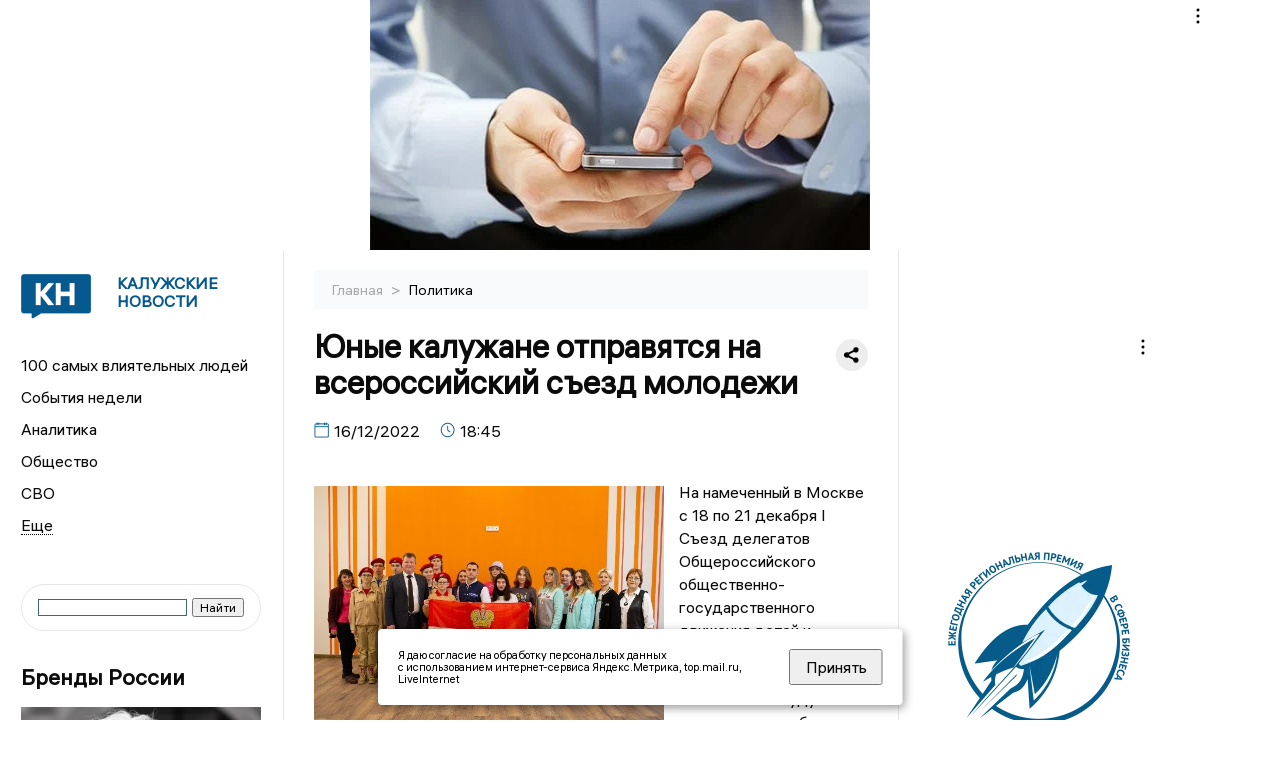

--- FILE ---
content_type: application/javascript
request_url: https://smi2.ru/counter/settings?payload=CKDzAhi_p6jOvzM6JDEzNjc0YWVmLThlMTUtNDQ0Ni1hMjNjLTgxMGY0YzI0ZGU0ZQ&cb=_callbacks____0mkv0dddy
body_size: 1516
content:
_callbacks____0mkv0dddy("[base64]");